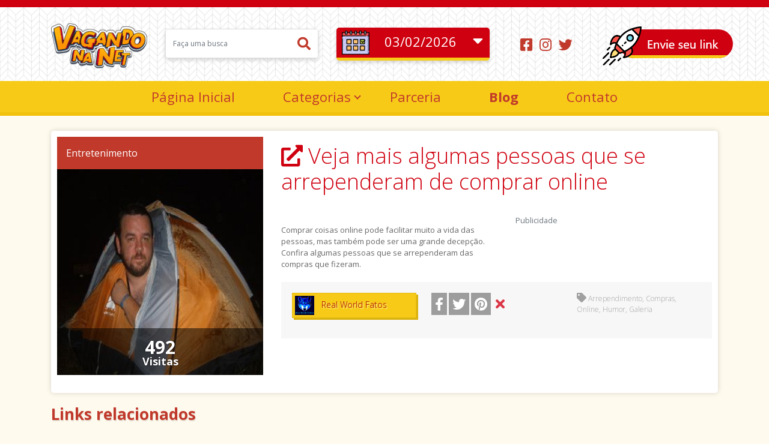

--- FILE ---
content_type: text/html; charset=UTF-8
request_url: https://www.vagandonanet.com.br/conteudo/veja-mais-algumas-pessoas-que-se-arrependeram-de-comprar-online?v=10536
body_size: 8700
content:

<!DOCTYPE html>
<html>
	<head>
		<meta charset="utf-8">
		<meta name="viewport" content="width=device-width, initial-scale=1">
		<title>Veja mais algumas pessoas que se arrependeram de comprar online | Vagando na Net</title>
        <meta name="title" content="Veja mais algumas pessoas que se arrependeram de comprar online | Vagando na Net">
                    <meta name="description" content="Comprar coisas online pode facilitar muito a vida das pessoas, mas tamb&eacute;m pode ser uma grande decep&ccedil;&atilde;o. Confira algumas pessoas que se arrependeram das compras que fizeram.
">
            <meta name="keywords" content="Arrependimento, Compras, Online, Humor, Galeria">
                <meta name="robots" content="index, follow">
        <meta http-equiv="Content-Type" content="text/html; charset=utf-8">
        <meta name="language" content="Portuguese">
                    <meta property="og:locale" content="pt_BR"/>
            <meta property="og:type" content="article"/>
            <meta property="og:title" content="Veja mais algumas pessoas que se arrependeram de comprar online | Vagando na Net"/>
            <meta property="og:description" content="Comprar coisas online pode facilitar muito a vida das pessoas, mas tamb&eacute;m pode ser uma grande decep&ccedil;&atilde;o. Confira algumas pessoas que se arrependeram das compras que fizeram.
"/>
            <meta property="og:url" content="https://www.vagandonanet.com.br/conteudo/veja-mais-algumas-pessoas-que-se-arrependeram-de-comprar-online?v=10536"/>
            <meta property="og:site_name" content="Vagando na Net"/>
            <meta property="article:publisher" content="https://www.facebook.com/Vagando-na-Net-108669917484652/"/>
            <meta property="article:author" content="https://www.facebook.com/Vagando-na-Net-108669917484652/"/>
            <meta property="article:published_time" content="2021-05-22T12:36:01-03:00"/>
            <meta property="article:modified_time" content="2021-05-22T12:36:01-03:00"/>
            <meta property="og:image" content="https://www.vagandonanet.com.br/uploads/images_links/db37c073563dee115b7e3d10b44ced9f.jpg"/>
            <meta property="og:image:width" content="300"/>
            <meta property="og:image:height" content="300"/>
            <meta name="twitter:card" content="summary_large_image"/>
            <meta name="twitter:creator" content="@Vagandonanet_"/>
            <meta name="twitter:site" content="@Vagandonanet_"/>
        
		<link rel="shortcut icon" href="https://www.vagandonanet.com.br/uploads/images/fav-emoji.png">
        <link href="https://fonts.googleapis.com/css2?family=Concert+One&family=Open+Sans:wght@300;400;600;700&display=swap" rel="stylesheet">
        <link rel="stylesheet" href="https://www.vagandonanet.com.br/assets/bootstrap/css/bootstrap.min.css">
		<link rel="stylesheet" href="https://www.vagandonanet.com.br/assets/css/style.css?ver=1.0.4">
		<link rel="stylesheet" href="https://www.vagandonanet.com.br/assets/fontawesome/css/all.min.css">
        <link rel="stylesheet" href="https://www.vagandonanet.com.br/assets/plugins/owl-carousel/dist/assets/owl.carousel.min.css">
        <link rel="stylesheet" href="https://www.vagandonanet.com.br/assets/plugins/owl-carousel/dist/assets/owl.theme.default.min.css">
        <script src="https://www.google.com/recaptcha/api.js" async defer></script>
        <script>
            var config = {
                base_url: 'https://www.vagandonanet.com.br/'
            };
        </script>
        	</head>
	<body>
        
                        <div class="modal fade" id="denunciar_link">
            <div class="modal-dialog">
                <div class="modal-content">
                    <div class="modal-header">
                        <h5 class="modal-title">Denunciar Link</h5>
                        <button class="close" data-dismiss="modal"><i class="fas fa-times-circle"></i></button>
                    </div>
                    <form id="denuncia_link">
                        <div class="modal-body">
                            <input type="hidden" name="id_link">
                            <textarea name="mensagem" id="" cols="30" rows="10" placeholder="Deixe um mensagem sobre o ocorrido (opcional)" class="form-control"></textarea>
                            <div class="fa-2x align-center" id="loading" style="margin: 10px 0;display: none;"><i class="fas fa-spinner fa-spin"></i></div>
                        </div>
                        <div class="modal-footer">
                            <button type="submit" class="btn btn-danger">Denunciar</button>
                            <div class="send_success" style="padding: 10px;margin: 10px 0;display: none;"></div>
                        </div>
                    </form>
                </div>
            </div>
        </div>
                        <div class="modal" tabindex="-1" role="dialog" id="adulto">
            <div class="modal-dialog" role="document">
                <div class="modal-content">
                    <div class="modal-header">
                        <h5 class="modal-title">Conteúdo Adulto</h5>
                        <button type="button" class="close" data-dismiss="modal" aria-label="Close">
                            <span aria-hidden="true">&times;</span>
                        </button>
                    </div>
                    <div class="modal-body">
                                            </div>
                    <div class="modal-footer">
                        <a href="https://www.vagandonanet.com.br/categoria/adulto" class="btn btn-primary">Sim</a>
                        <button type="button" class="btn btn-danger" data-dismiss="modal">Não</button>
                    </div>
                </div>
            </div>
        </div>
        		<div class="data-overlay"></div>
		<header class="header">
			<div class="container">
				<div class="row">
					<div class="col-md-2">
						<div class="logo text-center">
							<a href="https://www.vagandonanet.com.br/">
								<img src="https://www.vagandonanet.com.br/uploads/images/logo-vagandonet1.png" alt="Logo" class="img-fluid">
							</a>
						</div>
					</div>
					<div class="col-md-3">
						<form action="https://www.vagandonanet.com.br/busca" method="get" class="form-busca">
							<div class="input-group">
								<input type="text" name="s" placeholder="Faça uma busca" class="form-control">
								<span class="input-group-append">
									<button type="submit" class="btn btn-light"><i class="fas fa-search"></i></button>
								</span>
							</div>
						</form>
					</div>
					<div class="col-md-3">
						<div class="select-data-all">
							<div class="select-data"><p>03/02/2026</p></div>
							<div class="select-content">
								<ul class="list-unstyled">
                                    <li class="active"><a href="https://www.vagandonanet.com.br/?historico=2026-02-03">03/02/2026</a></li>
																		<li ><a href="https://www.vagandonanet.com.br/?historico=2026-02-02">02/02/2026</a></li>
																		<li ><a href="https://www.vagandonanet.com.br/?historico=2026-02-01">01/02/2026</a></li>
																		<li ><a href="https://www.vagandonanet.com.br/?historico=2026-01-31">31/01/2026</a></li>
																		<li ><a href="https://www.vagandonanet.com.br/?historico=2026-01-30">30/01/2026</a></li>
																		<li ><a href="https://www.vagandonanet.com.br/?historico=2026-01-29">29/01/2026</a></li>
																	</ul>
							</div>
						</div>
					</div>
					<div class="col-md-4">
						<div class="row">
							<div class="col-md-5">
								<div class="align-center">
									<ul class="list-inline redes-sociais">
                                        										<li class="list-inline-item"><a href="https://www.facebook.com/Vagando-na-Net-108669917484652/" target="_blank"><i class="fab fa-facebook-square"></i></a></li>
										                                        <li class="list-inline-item"><a href="https://www.instagram.com/vagandonanet/" target="_blank"><i class="fab fa-instagram"></i></a></li>
										                                        <li class="list-inline-item"><a href="https://twitter.com/Vagandonanet_" target="_blank"><i class="fab fa-twitter"></i></a></li>
                                                                            </ul>
								</div>
							</div>
							<div class="col-md-7">
								<div class="enviar-link"><a href="https://www.vagandonanet.com.br/painel/meus-links/enviar_link"><img src="https://www.vagandonanet.com.br/assets/images/enviar-link.png" alt="Enviar link" class="img-responsive"></a></div>
							</div>
						</div>
					</div>
				</div>
			</div>
			<nav class="menu-topo">
				<div class="container">
					<div class="row">
						<div class="col-md-12">
							<div class="align-center">
                                <div id="cssmenu">
                                    <ul>
                                        <li><a href="https://www.vagandonanet.com.br/">Página Inicial</a></li>
                                        <li><a href="#">Categorias</a>
                                            <ul>
                                                                                                    <li><a href="https://www.vagandonanet.com.br/categoria/automoveis" >Automóveis</a></li>
                                                                                                    <li><a href="https://www.vagandonanet.com.br/categoria/curiosidades" >Curiosidades</a></li>
                                                                                                    <li><a href="https://www.vagandonanet.com.br/categoria/educacao" >Educação</a></li>
                                                                                                    <li><a href="https://www.vagandonanet.com.br/categoria/entretenimento" >Entretenimento</a></li>
                                                                                                    <li><a href="https://www.vagandonanet.com.br/categoria/espiritualidade" >Espiritualidade</a></li>
                                                                                                    <li><a href="https://www.vagandonanet.com.br/categoria/esportes" >Esportes</a></li>
                                                                                                    <li><a href="https://www.vagandonanet.com.br/categoria/famosos" >Famosos</a></li>
                                                                                                    <li><a href="https://www.vagandonanet.com.br/categoria/filmes-e-series" >Filmes e séries</a></li>
                                                                                                    <li><a href="https://www.vagandonanet.com.br/categoria/games" >Games</a></li>
                                                                                                    <li><a href="https://www.vagandonanet.com.br/categoria/gastronomia" >Gastronomia</a></li>
                                                                                                    <li><a href="https://www.vagandonanet.com.br/categoria/humor" >Humor</a></li>
                                                                                                    <li><a href="https://www.vagandonanet.com.br/categoria/negocios" >Negócios</a></li>
                                                                                                    <li><a href="https://www.vagandonanet.com.br/categoria/noticias" >Notícias</a></li>
                                                                                                    <li><a href="https://www.vagandonanet.com.br/categoria/pets" >Pets</a></li>
                                                                                                    <li><a href="https://www.vagandonanet.com.br/categoria/saude" >Saúde</a></li>
                                                                                                    <li><a href="https://www.vagandonanet.com.br/categoria/tecnologia" >Tecnologia</a></li>
                                                                                                    <li><a href="https://www.vagandonanet.com.br/categoria/turismo-e-viagem" >Turismo e Viagem</a></li>
                                                                                            </ul>
                                        </li>
                                        <li><a href="https://www.vagandonanet.com.br/parceria">Parceria</a></li>
                                                                                <li><a href="https://www.vagandonanet.com.br/blog" target="_blank" style="font-weight: 800;">Blog</a></li>
                                                                                <li><a href="https://www.vagandonanet.com.br/contato">Contato</a></li>
                                    </ul>
                                </div>
                            </div>
						</div>
					</div>
				</div>
			</nav>
		</header>
                                    <div class="container">
	<div class="row">
		<div class="col-md-12">
			<article class="conteudo">
				<div class="row">
					<div class="col-md-4">
						<div class="thumb-box">
							<div class="link-bar-top">
								<div class="categoria"><a href="https://www.vagandonanet.com.br/categoria/entretenimento">Entretenimento</a></div>
							</div>
							<figure class="thumb">
								<a href="https://www.vagandonanet.com.br/link?v=10536" target="_blank">
									<img src="https://www.vagandonanet.com.br/assets/images/thumb_link.png" data-src="https://www.vagandonanet.com.br/uploads/images_links/db37c073563dee115b7e3d10b44ced9f.jpg" alt="Veja mais algumas pessoas que se arrependeram de comprar online" class="img-responsive">
								</a>
								<div class="visitas">
									<div class="number">492</div>
									<div class="visitas-text">Visitas</div>
								</div>
							</figure>
						</div>
					</div>
					<div class="col-md-8">
						<h2 class="title"><a href="https://www.vagandonanet.com.br/link?v=10536" target="_blank"><i class="fas fa-external-link-alt"></i> Veja mais algumas pessoas que se arrependeram de comprar online</a></h2>
						<div class="row">
							<div class="col-md-6">
								<div class="content">Comprar coisas online pode facilitar muito a vida das pessoas, mas também pode ser uma grande decepção. Confira algumas pessoas que se arrependeram das compras que fizeram.
</div>
							</div>
							<div class="col-md-6">
                                <p class="text-muted ml-3 font-weight-light"><small>Publicidade</small></p>
															</div>
						</div>
						<div class="bar-bottom">
							<div class="row">
								<div class="col-md-4">
									<div class="site-blog">
										<ul class="list-inline">
                                            <a href="https://www.vagandonanet.com.br/link/url?uri=59" class="mb-2">
                                                <li class="list-inline-item">
                                                    <div class="img-site-blog">
                                                        <img src="https://www.vagandonanet.com.br/uploads/images_blogs/d712cec4404f2c43fa0413c4dd553599.PNG" width="32" alt="Blog / Site" class="img-circle">
                                                    </div>
                                                </li>
                                                <li class="list-inline-item">
                                                    <div class="name-site-blog">Real World Fatos</div>
                                                </li>
                                            </a>
										</ul>
									</div>
								</div>
								<div class="col-md-4">
									<ul class="social-share">
										<li><a href="https://www.facebook.com/sharer.php?u=https://www.vagandonanet.com.br/conteudo/veja-mais-algumas-pessoas-que-se-arrependeram-de-comprar-online?v=10536" target="_blank" class="btn social"><i class="fab fa-facebook-f"></i></a></li>
										<li><a href="https://twitter.com/intent/tweet?text=&via=Vagandonanet_&url=https://www.vagandonanet.com.br/conteudo/veja-mais-algumas-pessoas-que-se-arrependeram-de-comprar-online?v=10536" target="_blank" class="btn social"><i class="fab fa-twitter"></i></a></li>
										<li><a data-pin-do="buttonPin" target="_blank" href="https://www.pinterest.com/pin/create/button/?url=https://www.vagandonanet.com.br/conteudo/veja-mais-algumas-pessoas-que-se-arrependeram-de-comprar-online?v=10536&media=https://www.vagandonanet.com.br/uploads/images_links/db37c073563dee115b7e3d10b44ced9f.jpg&description=Comprar coisas online pode facilitar muito a vida das pessoas, mas tamb&eacute;m pode ser uma grande decep&ccedil;&atilde;o. Confira algumas pessoas que se arrependeram das compras que fizeram.
" data-pin-custom="true" class="btn social"><i class="fab fa-pinterest"></i></a></li>
                                        <li><a href="#denunciar_link" data-link="10536" target="_blank" data-toggle="tooltip" title="Denunciar o link" class="btn denunciar-link"><i class="fas fa-times text-danger"></i></a></li>
									</ul>
								</div>
								<div class="col-md-4">
                                    									<div class="tags"><i class="fas fa-tag"></i> Arrependimento, Compras, Online, Humor, Galeria</div>
                                    								</div>
							</div>
						</div>
					</div>
				</div>
			</article>
		</div>
	</div>
	<div class="row">
		<div class="col-md-12">
			<h2 class="title-site">Links relacionados</h2>
		</div>
	</div>
		<div class="row" id="related">
		            <div class="col-md-3">
                <div class="link">
                    <div class="link-thumb">
                        <a href="https://www.vagandonanet.com.br/link?v=25709" target="_blank" title="Perguntas clássicas respondidas de maneiras diretas e sem enrolação.">
                            <img src="https://www.vagandonanet.com.br/assets/images/link-image.jpg" data-src="https://www.vagandonanet.com.br/uploads/images_links/239a6b59b232bf85f0eb4964b802a48f.jpg" alt="Perguntas clássicas respondidas de maneiras diretas e sem enrolação." class="img-fluid">
                        </a>
                    </div>
                    <div class="link-content">
                        <div class="link-cat"><a href="https://www.vagandonanet.com.br/categoria/entretenimento">Entretenimento</a></div>
                        <h2 class="link-title"><a href="https://www.vagandonanet.com.br/link?v=25709" target="_blank" title="Perguntas clássicas respondidas de maneiras diretas e sem enrolação.">Perguntas clássicas respondidas de maneiras diretas e sem enrolação.</a></h2>
                    </div>
                    <div class="link-rodape">
                        <div class="row">
                            <div class="col-xl-7">
                                <div class="link-cliques"><i><img src="https://www.vagandonanet.com.br/assets/images/icon-cliques.png"></i> <span>375 cliques</span></div>
                            </div>
                            <div class="col-xl-5">
                                <div class="link-social float-right">
                                    <ul class="list-inline">
                                        <li class="list-inline-item"><a href="https://api.whatsapp.com/send?text=https://www.vagandonanet.com.br/conteudo/perguntas-classicas-respondidas-de-maneiras-diretas-e-sem-enrolacao?v=25709" target="_blank"><i class="fab fa-whatsapp"></i></a></li>
                                        <li class="list-inline-item"><a href="https://twitter.com/home?status=https://www.vagandonanet.com.br/conteudo/perguntas-classicas-respondidas-de-maneiras-diretas-e-sem-enrolacao?v=25709 Perguntas clássicas respondidas de maneiras diretas e sem enrolação." target="_blank"><i class="fab fa-twitter"></i></a></li>
                                        <li class="list-inline-item"><a href="https://www.vagandonanet.com.br/conteudo/perguntas-classicas-respondidas-de-maneiras-diretas-e-sem-enrolacao?v=25709"><i class="fas fa-link"></i></a></li>
                                    </ul>
                                </div>
                            </div>
                        </div>
                    </div>
                </div>
            </div>
		            <div class="col-md-3">
                <div class="link">
                    <div class="link-thumb">
                        <a href="https://www.vagandonanet.com.br/link?v=8978" target="_blank" title="As melhores de Raul Seixas">
                            <img src="https://www.vagandonanet.com.br/assets/images/link-image.jpg" data-src="https://www.vagandonanet.com.br/uploads/images_links/0471f75ea0c62a58404dd8f1d51c7bc8.jpg" alt="As melhores de Raul Seixas" class="img-fluid">
                        </a>
                    </div>
                    <div class="link-content">
                        <div class="link-cat"><a href="https://www.vagandonanet.com.br/categoria/entretenimento">Entretenimento</a></div>
                        <h2 class="link-title"><a href="https://www.vagandonanet.com.br/link?v=8978" target="_blank" title="As melhores de Raul Seixas">As melhores de Raul Seixas</a></h2>
                    </div>
                    <div class="link-rodape">
                        <div class="row">
                            <div class="col-xl-7">
                                <div class="link-cliques"><i><img src="https://www.vagandonanet.com.br/assets/images/icon-cliques.png"></i> <span>896 cliques</span></div>
                            </div>
                            <div class="col-xl-5">
                                <div class="link-social float-right">
                                    <ul class="list-inline">
                                        <li class="list-inline-item"><a href="https://api.whatsapp.com/send?text=https://www.vagandonanet.com.br/conteudo/as-melhores-de-raul-seixas?v=8978" target="_blank"><i class="fab fa-whatsapp"></i></a></li>
                                        <li class="list-inline-item"><a href="https://twitter.com/home?status=https://www.vagandonanet.com.br/conteudo/as-melhores-de-raul-seixas?v=8978 As melhores de Raul Seixas" target="_blank"><i class="fab fa-twitter"></i></a></li>
                                        <li class="list-inline-item"><a href="https://www.vagandonanet.com.br/conteudo/as-melhores-de-raul-seixas?v=8978"><i class="fas fa-link"></i></a></li>
                                    </ul>
                                </div>
                            </div>
                        </div>
                    </div>
                </div>
            </div>
		            <div class="col-md-3">
                <div class="link">
                    <div class="link-thumb">
                        <a href="https://www.vagandonanet.com.br/link?v=8418" target="_blank" title="Historia da Weekly Shounen Jump Parte 2">
                            <img src="https://www.vagandonanet.com.br/assets/images/link-image.jpg" data-src="https://www.vagandonanet.com.br/uploads/images_links/c04af4b56ee37ab0198fa8490de10593.jpg" alt="Historia da Weekly Shounen Jump Parte 2" class="img-fluid">
                        </a>
                    </div>
                    <div class="link-content">
                        <div class="link-cat"><a href="https://www.vagandonanet.com.br/categoria/entretenimento">Entretenimento</a></div>
                        <h2 class="link-title"><a href="https://www.vagandonanet.com.br/link?v=8418" target="_blank" title="Historia da Weekly Shounen Jump Parte 2">Historia da Weekly Shounen Jump Parte 2</a></h2>
                    </div>
                    <div class="link-rodape">
                        <div class="row">
                            <div class="col-xl-7">
                                <div class="link-cliques"><i><img src="https://www.vagandonanet.com.br/assets/images/icon-cliques.png"></i> <span>436 cliques</span></div>
                            </div>
                            <div class="col-xl-5">
                                <div class="link-social float-right">
                                    <ul class="list-inline">
                                        <li class="list-inline-item"><a href="https://api.whatsapp.com/send?text=https://www.vagandonanet.com.br/conteudo/historia-da-weekly-shounen-jump-parte-2?v=8418" target="_blank"><i class="fab fa-whatsapp"></i></a></li>
                                        <li class="list-inline-item"><a href="https://twitter.com/home?status=https://www.vagandonanet.com.br/conteudo/historia-da-weekly-shounen-jump-parte-2?v=8418 Historia da Weekly Shounen Jump Parte 2" target="_blank"><i class="fab fa-twitter"></i></a></li>
                                        <li class="list-inline-item"><a href="https://www.vagandonanet.com.br/conteudo/historia-da-weekly-shounen-jump-parte-2?v=8418"><i class="fas fa-link"></i></a></li>
                                    </ul>
                                </div>
                            </div>
                        </div>
                    </div>
                </div>
            </div>
		            <div class="col-md-3">
                <div class="link">
                    <div class="link-thumb">
                        <a href="https://www.vagandonanet.com.br/link?v=20832" target="_blank" title="30 personagens femininas mais inspiradoras de todos os tempos">
                            <img src="https://www.vagandonanet.com.br/assets/images/link-image.jpg" data-src="https://www.vagandonanet.com.br/uploads/images_links/2da149d778c80d25faa800976c79b444.jpg" alt="30 personagens femininas mais inspiradoras de todos os tempos" class="img-fluid">
                        </a>
                    </div>
                    <div class="link-content">
                        <div class="link-cat"><a href="https://www.vagandonanet.com.br/categoria/entretenimento">Entretenimento</a></div>
                        <h2 class="link-title"><a href="https://www.vagandonanet.com.br/link?v=20832" target="_blank" title="30 personagens femininas mais inspiradoras de todos os tempos">30 personagens femininas mais inspiradoras de todos os tempos</a></h2>
                    </div>
                    <div class="link-rodape">
                        <div class="row">
                            <div class="col-xl-7">
                                <div class="link-cliques"><i><img src="https://www.vagandonanet.com.br/assets/images/icon-cliques.png"></i> <span>768 cliques</span></div>
                            </div>
                            <div class="col-xl-5">
                                <div class="link-social float-right">
                                    <ul class="list-inline">
                                        <li class="list-inline-item"><a href="https://api.whatsapp.com/send?text=https://www.vagandonanet.com.br/conteudo/30-personagens-femininas-mais-inspiradoras-de-todos-os-tempos?v=20832" target="_blank"><i class="fab fa-whatsapp"></i></a></li>
                                        <li class="list-inline-item"><a href="https://twitter.com/home?status=https://www.vagandonanet.com.br/conteudo/30-personagens-femininas-mais-inspiradoras-de-todos-os-tempos?v=20832 30 personagens femininas mais inspiradoras de todos os tempos" target="_blank"><i class="fab fa-twitter"></i></a></li>
                                        <li class="list-inline-item"><a href="https://www.vagandonanet.com.br/conteudo/30-personagens-femininas-mais-inspiradoras-de-todos-os-tempos?v=20832"><i class="fas fa-link"></i></a></li>
                                    </ul>
                                </div>
                            </div>
                        </div>
                    </div>
                </div>
            </div>
		            <div class="col-md-3">
                <div class="link">
                    <div class="link-thumb">
                        <a href="https://www.vagandonanet.com.br/link?v=14441" target="_blank" title="10 desafios visuais para exercitar o cérebro">
                            <img src="https://www.vagandonanet.com.br/assets/images/link-image.jpg" data-src="https://www.vagandonanet.com.br/uploads/images_links/d631712a7d2f861994baa4020bd2c1e1.jpg" alt="10 desafios visuais para exercitar o cérebro" class="img-fluid">
                        </a>
                    </div>
                    <div class="link-content">
                        <div class="link-cat"><a href="https://www.vagandonanet.com.br/categoria/entretenimento">Entretenimento</a></div>
                        <h2 class="link-title"><a href="https://www.vagandonanet.com.br/link?v=14441" target="_blank" title="10 desafios visuais para exercitar o cérebro">10 desafios visuais para exercitar o cérebro</a></h2>
                    </div>
                    <div class="link-rodape">
                        <div class="row">
                            <div class="col-xl-7">
                                <div class="link-cliques"><i><img src="https://www.vagandonanet.com.br/assets/images/icon-cliques.png"></i> <span>705 cliques</span></div>
                            </div>
                            <div class="col-xl-5">
                                <div class="link-social float-right">
                                    <ul class="list-inline">
                                        <li class="list-inline-item"><a href="https://api.whatsapp.com/send?text=https://www.vagandonanet.com.br/conteudo/10-desafios-visuais-para-exercitar-o-cerebro?v=14441" target="_blank"><i class="fab fa-whatsapp"></i></a></li>
                                        <li class="list-inline-item"><a href="https://twitter.com/home?status=https://www.vagandonanet.com.br/conteudo/10-desafios-visuais-para-exercitar-o-cerebro?v=14441 10 desafios visuais para exercitar o cérebro" target="_blank"><i class="fab fa-twitter"></i></a></li>
                                        <li class="list-inline-item"><a href="https://www.vagandonanet.com.br/conteudo/10-desafios-visuais-para-exercitar-o-cerebro?v=14441"><i class="fas fa-link"></i></a></li>
                                    </ul>
                                </div>
                            </div>
                        </div>
                    </div>
                </div>
            </div>
		            <div class="col-md-3">
                <div class="link">
                    <div class="link-thumb">
                        <a href="https://www.vagandonanet.com.br/link?v=9624" target="_blank" title="Magalu compra Jovem Nerd, plataforma de conteúdo multimídia com mais de 1 bilhão de visualizações">
                            <img src="https://www.vagandonanet.com.br/assets/images/link-image.jpg" data-src="https://www.vagandonanet.com.br/uploads/images_links/f81553403cf2fbfaeccfe02f859c868f.jpg" alt="Magalu compra Jovem Nerd, plataforma de conteúdo multimídia com mais de 1 bilhão de visualizações" class="img-fluid">
                        </a>
                    </div>
                    <div class="link-content">
                        <div class="link-cat"><a href="https://www.vagandonanet.com.br/categoria/entretenimento">Entretenimento</a></div>
                        <h2 class="link-title"><a href="https://www.vagandonanet.com.br/link?v=9624" target="_blank" title="Magalu compra Jovem Nerd, plataforma de conteúdo multimídia com mais de 1 bilhão de visualizações">Magalu compra Jovem Nerd, plataforma de conteúdo multimídia com mais&#8230;</a></h2>
                    </div>
                    <div class="link-rodape">
                        <div class="row">
                            <div class="col-xl-7">
                                <div class="link-cliques"><i><img src="https://www.vagandonanet.com.br/assets/images/icon-cliques.png"></i> <span>481 cliques</span></div>
                            </div>
                            <div class="col-xl-5">
                                <div class="link-social float-right">
                                    <ul class="list-inline">
                                        <li class="list-inline-item"><a href="https://api.whatsapp.com/send?text=https://www.vagandonanet.com.br/conteudo/magalu-compra-jovem-nerd-plataforma-de-conteudo-multimidia-com-mais-de-1-bilhao-de-visualizacoes?v=9624" target="_blank"><i class="fab fa-whatsapp"></i></a></li>
                                        <li class="list-inline-item"><a href="https://twitter.com/home?status=https://www.vagandonanet.com.br/conteudo/magalu-compra-jovem-nerd-plataforma-de-conteudo-multimidia-com-mais-de-1-bilhao-de-visualizacoes?v=9624 Magalu compra Jovem Nerd, plataforma de conteúdo multimídia com mais de 1 bilhão de visualizações" target="_blank"><i class="fab fa-twitter"></i></a></li>
                                        <li class="list-inline-item"><a href="https://www.vagandonanet.com.br/conteudo/magalu-compra-jovem-nerd-plataforma-de-conteudo-multimidia-com-mais-de-1-bilhao-de-visualizacoes?v=9624"><i class="fas fa-link"></i></a></li>
                                    </ul>
                                </div>
                            </div>
                        </div>
                    </div>
                </div>
            </div>
		            <div class="col-md-3">
                <div class="link">
                    <div class="link-thumb">
                        <a href="https://www.vagandonanet.com.br/link?v=14355" target="_blank" title="Um coelho nervoso que ataca as pessoas e namora uma galinha">
                            <img src="https://www.vagandonanet.com.br/assets/images/link-image.jpg" data-src="https://www.vagandonanet.com.br/uploads/images_links/fb337a8e4fb5991ccd29c85692101c61.jpg" alt="Um coelho nervoso que ataca as pessoas e namora uma galinha" class="img-fluid">
                        </a>
                    </div>
                    <div class="link-content">
                        <div class="link-cat"><a href="https://www.vagandonanet.com.br/categoria/entretenimento">Entretenimento</a></div>
                        <h2 class="link-title"><a href="https://www.vagandonanet.com.br/link?v=14355" target="_blank" title="Um coelho nervoso que ataca as pessoas e namora uma galinha">Um coelho nervoso que ataca as pessoas e namora uma&#8230;</a></h2>
                    </div>
                    <div class="link-rodape">
                        <div class="row">
                            <div class="col-xl-7">
                                <div class="link-cliques"><i><img src="https://www.vagandonanet.com.br/assets/images/icon-cliques.png"></i> <span>697 cliques</span></div>
                            </div>
                            <div class="col-xl-5">
                                <div class="link-social float-right">
                                    <ul class="list-inline">
                                        <li class="list-inline-item"><a href="https://api.whatsapp.com/send?text=https://www.vagandonanet.com.br/conteudo/um-coelho-nervoso-que-ataca-as-pessoas-e-namora-uma-galinha?v=14355" target="_blank"><i class="fab fa-whatsapp"></i></a></li>
                                        <li class="list-inline-item"><a href="https://twitter.com/home?status=https://www.vagandonanet.com.br/conteudo/um-coelho-nervoso-que-ataca-as-pessoas-e-namora-uma-galinha?v=14355 Um coelho nervoso que ataca as pessoas e namora uma galinha" target="_blank"><i class="fab fa-twitter"></i></a></li>
                                        <li class="list-inline-item"><a href="https://www.vagandonanet.com.br/conteudo/um-coelho-nervoso-que-ataca-as-pessoas-e-namora-uma-galinha?v=14355"><i class="fas fa-link"></i></a></li>
                                    </ul>
                                </div>
                            </div>
                        </div>
                    </div>
                </div>
            </div>
		            <div class="col-md-3">
                <div class="link">
                    <div class="link-thumb">
                        <a href="https://www.vagandonanet.com.br/link?v=14264" target="_blank" title="A impressora humana desenha dois retratos ao mesmo tempo">
                            <img src="https://www.vagandonanet.com.br/assets/images/link-image.jpg" data-src="https://www.vagandonanet.com.br/uploads/images_links/9489f6e12f29f969b8e7bb64075d9bc7.PNG" alt="A impressora humana desenha dois retratos ao mesmo tempo" class="img-fluid">
                        </a>
                    </div>
                    <div class="link-content">
                        <div class="link-cat"><a href="https://www.vagandonanet.com.br/categoria/entretenimento">Entretenimento</a></div>
                        <h2 class="link-title"><a href="https://www.vagandonanet.com.br/link?v=14264" target="_blank" title="A impressora humana desenha dois retratos ao mesmo tempo">A impressora humana desenha dois retratos ao mesmo tempo</a></h2>
                    </div>
                    <div class="link-rodape">
                        <div class="row">
                            <div class="col-xl-7">
                                <div class="link-cliques"><i><img src="https://www.vagandonanet.com.br/assets/images/icon-cliques.png"></i> <span>417 cliques</span></div>
                            </div>
                            <div class="col-xl-5">
                                <div class="link-social float-right">
                                    <ul class="list-inline">
                                        <li class="list-inline-item"><a href="https://api.whatsapp.com/send?text=https://www.vagandonanet.com.br/conteudo/a-impressora-humana-desenha-dois-retratos-ao-mesmo-tempo?v=14264" target="_blank"><i class="fab fa-whatsapp"></i></a></li>
                                        <li class="list-inline-item"><a href="https://twitter.com/home?status=https://www.vagandonanet.com.br/conteudo/a-impressora-humana-desenha-dois-retratos-ao-mesmo-tempo?v=14264 A impressora humana desenha dois retratos ao mesmo tempo" target="_blank"><i class="fab fa-twitter"></i></a></li>
                                        <li class="list-inline-item"><a href="https://www.vagandonanet.com.br/conteudo/a-impressora-humana-desenha-dois-retratos-ao-mesmo-tempo?v=14264"><i class="fas fa-link"></i></a></li>
                                    </ul>
                                </div>
                            </div>
                        </div>
                    </div>
                </div>
            </div>
			</div>
				<div class="most-accessed">
			<div class="row">
				<div class="col-md-12">
					<h3>MAIS ACESSADOS DO MÊS</h3>
				</div>
			</div>
			<div class="row">
				<div class="owl-carousel most-accessed">
										<div class="col-md-3">
						<div class="link">
							<div class="link-thumb">
								<a href="https://www.vagandonanet.com.br/link?v=29459" target="_blank" title="Veja a evolução completa dos jogos GTA">
									<img src="https://www.vagandonanet.com.br/assets/images/thumb_link.png" data-src="https://www.vagandonanet.com.br/uploads/images_links/3aa711b16c660acca2d33f0f257cf149.png" alt="Veja a evolução completa dos jogos GTA" class="img-fluid">
								</a>
							</div>
							<div class="link-content">
								<div class="link-cat"><a href="https://www.vagandonanet.com.br/categoria/curiosidades">Curiosidades</a></div>
								<h2 class="link-title"><a href="https://www.vagandonanet.com.br/link?v=29459" target="_blank" title="Veja a evolução completa dos jogos GTA">Veja a evolução completa dos jogos GTA</a></h2>
							</div>
							<div class="link-rodape">
								<div class="row">
									<div class="col-xl-7">
										<div class="link-cliques"><i><img src="https://www.vagandonanet.com.br/assets/images/icon-cliques.png"></i> <span>9 cliques</span></div>
									</div>
									<div class="col-xl-5">
										<div class="link-social float-right">
											<ul class="list-inline">
												<li class="list-inline-item"><a href="https://api.whatsapp.com/send?text=https://www.vagandonanet.com.br/conteudo/veja-a-evolucao-completa-dos-jogos-gta?v=29459" target="_blank"><i class="fab fa-whatsapp"></i></a></li>
												<li class="list-inline-item"><a href="https://twitter.com/intent/tweet?text=&via=Vagandonanet_&url=https://www.vagandonanet.com.br/conteudo/veja-a-evolucao-completa-dos-jogos-gta?v=29459" target="_blank"><i class="fab fa-twitter"></i></a></li>
												<li class="list-inline-item"><a href="https://www.vagandonanet.com.br/conteudo/veja-a-evolucao-completa-dos-jogos-gta?v=29459"><i class="fas fa-link"></i></a></li>
											</ul>
										</div>
									</div>
								</div>
							</div>
						</div>
					</div>
										<div class="col-md-3">
						<div class="link">
							<div class="link-thumb">
								<a href="https://www.vagandonanet.com.br/link?v=29466" target="_blank" title="Alimentos e bebidas em cores que você normalmente não vê">
									<img src="https://www.vagandonanet.com.br/assets/images/thumb_link.png" data-src="https://www.vagandonanet.com.br/uploads/images_links/3b8b87c82f26d9a5ebc04f112cf0e81b.jpg" alt="Alimentos e bebidas em cores que você normalmente não vê" class="img-fluid">
								</a>
							</div>
							<div class="link-content">
								<div class="link-cat"><a href="https://www.vagandonanet.com.br/categoria/curiosidades">Curiosidades</a></div>
								<h2 class="link-title"><a href="https://www.vagandonanet.com.br/link?v=29466" target="_blank" title="Alimentos e bebidas em cores que você normalmente não vê">Alimentos e bebidas em cores que você normalmente não vê</a></h2>
							</div>
							<div class="link-rodape">
								<div class="row">
									<div class="col-xl-7">
										<div class="link-cliques"><i><img src="https://www.vagandonanet.com.br/assets/images/icon-cliques.png"></i> <span>8 cliques</span></div>
									</div>
									<div class="col-xl-5">
										<div class="link-social float-right">
											<ul class="list-inline">
												<li class="list-inline-item"><a href="https://api.whatsapp.com/send?text=https://www.vagandonanet.com.br/conteudo/alimentos-e-bebidas-em-cores-que-voce-normalmente-nao-ve?v=29466" target="_blank"><i class="fab fa-whatsapp"></i></a></li>
												<li class="list-inline-item"><a href="https://twitter.com/intent/tweet?text=&via=Vagandonanet_&url=https://www.vagandonanet.com.br/conteudo/alimentos-e-bebidas-em-cores-que-voce-normalmente-nao-ve?v=29466" target="_blank"><i class="fab fa-twitter"></i></a></li>
												<li class="list-inline-item"><a href="https://www.vagandonanet.com.br/conteudo/alimentos-e-bebidas-em-cores-que-voce-normalmente-nao-ve?v=29466"><i class="fas fa-link"></i></a></li>
											</ul>
										</div>
									</div>
								</div>
							</div>
						</div>
					</div>
										<div class="col-md-3">
						<div class="link">
							<div class="link-thumb">
								<a href="https://www.vagandonanet.com.br/link?v=29462" target="_blank" title="FINAL FANTASY VII REMAKE INTERGRADE está incrível no Xbox Series!">
									<img src="https://www.vagandonanet.com.br/assets/images/thumb_link.png" data-src="https://www.vagandonanet.com.br/uploads/images_links/1d4bac9a339cb151d50dbcc1d65b55ba.jpg" alt="FINAL FANTASY VII REMAKE INTERGRADE está incrível no Xbox Series!" class="img-fluid">
								</a>
							</div>
							<div class="link-content">
								<div class="link-cat"><a href="https://www.vagandonanet.com.br/categoria/games">Games</a></div>
								<h2 class="link-title"><a href="https://www.vagandonanet.com.br/link?v=29462" target="_blank" title="FINAL FANTASY VII REMAKE INTERGRADE está incrível no Xbox Series!">FINAL FANTASY VII REMAKE INTERGRADE está incrível no Xbox Series!</a></h2>
							</div>
							<div class="link-rodape">
								<div class="row">
									<div class="col-xl-7">
										<div class="link-cliques"><i><img src="https://www.vagandonanet.com.br/assets/images/icon-cliques.png"></i> <span>7 cliques</span></div>
									</div>
									<div class="col-xl-5">
										<div class="link-social float-right">
											<ul class="list-inline">
												<li class="list-inline-item"><a href="https://api.whatsapp.com/send?text=https://www.vagandonanet.com.br/conteudo/final-fantasy-vii-remake-intergrade-esta-incrivel-no-xbox-series?v=29462" target="_blank"><i class="fab fa-whatsapp"></i></a></li>
												<li class="list-inline-item"><a href="https://twitter.com/intent/tweet?text=&via=Vagandonanet_&url=https://www.vagandonanet.com.br/conteudo/final-fantasy-vii-remake-intergrade-esta-incrivel-no-xbox-series?v=29462" target="_blank"><i class="fab fa-twitter"></i></a></li>
												<li class="list-inline-item"><a href="https://www.vagandonanet.com.br/conteudo/final-fantasy-vii-remake-intergrade-esta-incrivel-no-xbox-series?v=29462"><i class="fas fa-link"></i></a></li>
											</ul>
										</div>
									</div>
								</div>
							</div>
						</div>
					</div>
										<div class="col-md-3">
						<div class="link">
							<div class="link-thumb">
								<a href="https://www.vagandonanet.com.br/link?v=29468" target="_blank" title="Steven Spielberg agora é EGOT: O Tony “escondido” e a vitória no Grammy 2026">
									<img src="https://www.vagandonanet.com.br/assets/images/thumb_link.png" data-src="https://www.vagandonanet.com.br/uploads/images_links/6ea17b381d947badf58bac4f044f702d.jpg" alt="Steven Spielberg agora é EGOT: O Tony “escondido” e a vitória no Grammy 2026" class="img-fluid">
								</a>
							</div>
							<div class="link-content">
								<div class="link-cat"><a href="https://www.vagandonanet.com.br/categoria/entretenimento">Entretenimento</a></div>
								<h2 class="link-title"><a href="https://www.vagandonanet.com.br/link?v=29468" target="_blank" title="Steven Spielberg agora é EGOT: O Tony “escondido” e a vitória no Grammy 2026">Steven Spielberg agora é EGOT: O Tony “escondido” e a vitória no Grammy 2026</a></h2>
							</div>
							<div class="link-rodape">
								<div class="row">
									<div class="col-xl-7">
										<div class="link-cliques"><i><img src="https://www.vagandonanet.com.br/assets/images/icon-cliques.png"></i> <span>7 cliques</span></div>
									</div>
									<div class="col-xl-5">
										<div class="link-social float-right">
											<ul class="list-inline">
												<li class="list-inline-item"><a href="https://api.whatsapp.com/send?text=https://www.vagandonanet.com.br/conteudo/steven-spielberg-agora-e-egot-o-tony-escondido-e-a-vitoria-no-grammy-2026?v=29468" target="_blank"><i class="fab fa-whatsapp"></i></a></li>
												<li class="list-inline-item"><a href="https://twitter.com/intent/tweet?text=&via=Vagandonanet_&url=https://www.vagandonanet.com.br/conteudo/steven-spielberg-agora-e-egot-o-tony-escondido-e-a-vitoria-no-grammy-2026?v=29468" target="_blank"><i class="fab fa-twitter"></i></a></li>
												<li class="list-inline-item"><a href="https://www.vagandonanet.com.br/conteudo/steven-spielberg-agora-e-egot-o-tony-escondido-e-a-vitoria-no-grammy-2026?v=29468"><i class="fas fa-link"></i></a></li>
											</ul>
										</div>
									</div>
								</div>
							</div>
						</div>
					</div>
										<div class="col-md-3">
						<div class="link">
							<div class="link-thumb">
								<a href="https://www.vagandonanet.com.br/link?v=29457" target="_blank" title="O Oscar dos felinos brasileiros: Gato de Ouro">
									<img src="https://www.vagandonanet.com.br/assets/images/thumb_link.png" data-src="https://www.vagandonanet.com.br/uploads/images_links/ca72231c9ffb03c7a5824dad81b70e63.png" alt="O Oscar dos felinos brasileiros: Gato de Ouro" class="img-fluid">
								</a>
							</div>
							<div class="link-content">
								<div class="link-cat"><a href="https://www.vagandonanet.com.br/categoria/pets">Pets</a></div>
								<h2 class="link-title"><a href="https://www.vagandonanet.com.br/link?v=29457" target="_blank" title="O Oscar dos felinos brasileiros: Gato de Ouro">O Oscar dos felinos brasileiros: Gato de Ouro</a></h2>
							</div>
							<div class="link-rodape">
								<div class="row">
									<div class="col-xl-7">
										<div class="link-cliques"><i><img src="https://www.vagandonanet.com.br/assets/images/icon-cliques.png"></i> <span>6 cliques</span></div>
									</div>
									<div class="col-xl-5">
										<div class="link-social float-right">
											<ul class="list-inline">
												<li class="list-inline-item"><a href="https://api.whatsapp.com/send?text=https://www.vagandonanet.com.br/conteudo/o-oscar-dos-felinos-brasileiros-gato-de-ouro?v=29457" target="_blank"><i class="fab fa-whatsapp"></i></a></li>
												<li class="list-inline-item"><a href="https://twitter.com/intent/tweet?text=&via=Vagandonanet_&url=https://www.vagandonanet.com.br/conteudo/o-oscar-dos-felinos-brasileiros-gato-de-ouro?v=29457" target="_blank"><i class="fab fa-twitter"></i></a></li>
												<li class="list-inline-item"><a href="https://www.vagandonanet.com.br/conteudo/o-oscar-dos-felinos-brasileiros-gato-de-ouro?v=29457"><i class="fas fa-link"></i></a></li>
											</ul>
										</div>
									</div>
								</div>
							</div>
						</div>
					</div>
										<div class="col-md-3">
						<div class="link">
							<div class="link-thumb">
								<a href="https://www.vagandonanet.com.br/link?v=29460" target="_blank" title="Doramas: Disney+ revela programação de séries coreanas que estreiam em 2026">
									<img src="https://www.vagandonanet.com.br/assets/images/thumb_link.png" data-src="https://www.vagandonanet.com.br/uploads/images_links/08bfb00fe248716f53e88e3affd8cd97.jpg" alt="Doramas: Disney+ revela programação de séries coreanas que estreiam em 2026" class="img-fluid">
								</a>
							</div>
							<div class="link-content">
								<div class="link-cat"><a href="https://www.vagandonanet.com.br/categoria/filmes-e-series">Filmes e séries</a></div>
								<h2 class="link-title"><a href="https://www.vagandonanet.com.br/link?v=29460" target="_blank" title="Doramas: Disney+ revela programação de séries coreanas que estreiam em 2026">Doramas: Disney+ revela programação de séries coreanas que estreiam em 2026</a></h2>
							</div>
							<div class="link-rodape">
								<div class="row">
									<div class="col-xl-7">
										<div class="link-cliques"><i><img src="https://www.vagandonanet.com.br/assets/images/icon-cliques.png"></i> <span>6 cliques</span></div>
									</div>
									<div class="col-xl-5">
										<div class="link-social float-right">
											<ul class="list-inline">
												<li class="list-inline-item"><a href="https://api.whatsapp.com/send?text=https://www.vagandonanet.com.br/conteudo/doramas-disney-revela-programacao-de-series-coreanas-que-estreiam-em-2026?v=29460" target="_blank"><i class="fab fa-whatsapp"></i></a></li>
												<li class="list-inline-item"><a href="https://twitter.com/intent/tweet?text=&via=Vagandonanet_&url=https://www.vagandonanet.com.br/conteudo/doramas-disney-revela-programacao-de-series-coreanas-que-estreiam-em-2026?v=29460" target="_blank"><i class="fab fa-twitter"></i></a></li>
												<li class="list-inline-item"><a href="https://www.vagandonanet.com.br/conteudo/doramas-disney-revela-programacao-de-series-coreanas-que-estreiam-em-2026?v=29460"><i class="fas fa-link"></i></a></li>
											</ul>
										</div>
									</div>
								</div>
							</div>
						</div>
					</div>
										<div class="col-md-3">
						<div class="link">
							<div class="link-thumb">
								<a href="https://www.vagandonanet.com.br/link?v=29463" target="_blank" title="Funcionária da FedEx dá à luz no trabalho sem saber que estava grávida">
									<img src="https://www.vagandonanet.com.br/assets/images/thumb_link.png" data-src="https://www.vagandonanet.com.br/uploads/images_links/da217be80621d32e5b528cc09bd633ff.png" alt="Funcionária da FedEx dá à luz no trabalho sem saber que estava grávida" class="img-fluid">
								</a>
							</div>
							<div class="link-content">
								<div class="link-cat"><a href="https://www.vagandonanet.com.br/categoria/noticias">Notícias</a></div>
								<h2 class="link-title"><a href="https://www.vagandonanet.com.br/link?v=29463" target="_blank" title="Funcionária da FedEx dá à luz no trabalho sem saber que estava grávida">Funcionária da FedEx dá à luz no trabalho sem saber que estava grávida</a></h2>
							</div>
							<div class="link-rodape">
								<div class="row">
									<div class="col-xl-7">
										<div class="link-cliques"><i><img src="https://www.vagandonanet.com.br/assets/images/icon-cliques.png"></i> <span>6 cliques</span></div>
									</div>
									<div class="col-xl-5">
										<div class="link-social float-right">
											<ul class="list-inline">
												<li class="list-inline-item"><a href="https://api.whatsapp.com/send?text=https://www.vagandonanet.com.br/conteudo/funcionaria-da-fedex-da-a-luz-no-trabalho-sem-saber-que-estava-gravida?v=29463" target="_blank"><i class="fab fa-whatsapp"></i></a></li>
												<li class="list-inline-item"><a href="https://twitter.com/intent/tweet?text=&via=Vagandonanet_&url=https://www.vagandonanet.com.br/conteudo/funcionaria-da-fedex-da-a-luz-no-trabalho-sem-saber-que-estava-gravida?v=29463" target="_blank"><i class="fab fa-twitter"></i></a></li>
												<li class="list-inline-item"><a href="https://www.vagandonanet.com.br/conteudo/funcionaria-da-fedex-da-a-luz-no-trabalho-sem-saber-que-estava-gravida?v=29463"><i class="fas fa-link"></i></a></li>
											</ul>
										</div>
									</div>
								</div>
							</div>
						</div>
					</div>
										<div class="col-md-3">
						<div class="link">
							<div class="link-thumb">
								<a href="https://www.vagandonanet.com.br/link?v=29464" target="_blank" title="Atualmente Donald Trump concentra tropas 2026">
									<img src="https://www.vagandonanet.com.br/assets/images/thumb_link.png" data-src="https://www.vagandonanet.com.br/uploads/images_links/16f98104e3bb9a40b37220b428d8a1eb.jpg" alt="Atualmente Donald Trump concentra tropas 2026" class="img-fluid">
								</a>
							</div>
							<div class="link-content">
								<div class="link-cat"><a href="https://www.vagandonanet.com.br/categoria/noticias">Notícias</a></div>
								<h2 class="link-title"><a href="https://www.vagandonanet.com.br/link?v=29464" target="_blank" title="Atualmente Donald Trump concentra tropas 2026">Atualmente Donald Trump concentra tropas 2026</a></h2>
							</div>
							<div class="link-rodape">
								<div class="row">
									<div class="col-xl-7">
										<div class="link-cliques"><i><img src="https://www.vagandonanet.com.br/assets/images/icon-cliques.png"></i> <span>6 cliques</span></div>
									</div>
									<div class="col-xl-5">
										<div class="link-social float-right">
											<ul class="list-inline">
												<li class="list-inline-item"><a href="https://api.whatsapp.com/send?text=https://www.vagandonanet.com.br/conteudo/atualmente-donald-trump-concentra-tropas-2026?v=29464" target="_blank"><i class="fab fa-whatsapp"></i></a></li>
												<li class="list-inline-item"><a href="https://twitter.com/intent/tweet?text=&via=Vagandonanet_&url=https://www.vagandonanet.com.br/conteudo/atualmente-donald-trump-concentra-tropas-2026?v=29464" target="_blank"><i class="fab fa-twitter"></i></a></li>
												<li class="list-inline-item"><a href="https://www.vagandonanet.com.br/conteudo/atualmente-donald-trump-concentra-tropas-2026?v=29464"><i class="fas fa-link"></i></a></li>
											</ul>
										</div>
									</div>
								</div>
							</div>
						</div>
					</div>
										<div class="col-md-3">
						<div class="link">
							<div class="link-thumb">
								<a href="https://www.vagandonanet.com.br/link?v=29465" target="_blank" title="Comboio do terror: leia sobre o clássico de Stephen King">
									<img src="https://www.vagandonanet.com.br/assets/images/thumb_link.png" data-src="https://www.vagandonanet.com.br/uploads/images_links/5440f4e96f4a921d07afa3022a172a6b.jpg" alt="Comboio do terror: leia sobre o clássico de Stephen King" class="img-fluid">
								</a>
							</div>
							<div class="link-content">
								<div class="link-cat"><a href="https://www.vagandonanet.com.br/categoria/filmes-e-series">Filmes e séries</a></div>
								<h2 class="link-title"><a href="https://www.vagandonanet.com.br/link?v=29465" target="_blank" title="Comboio do terror: leia sobre o clássico de Stephen King">Comboio do terror: leia sobre o clássico de Stephen King</a></h2>
							</div>
							<div class="link-rodape">
								<div class="row">
									<div class="col-xl-7">
										<div class="link-cliques"><i><img src="https://www.vagandonanet.com.br/assets/images/icon-cliques.png"></i> <span>6 cliques</span></div>
									</div>
									<div class="col-xl-5">
										<div class="link-social float-right">
											<ul class="list-inline">
												<li class="list-inline-item"><a href="https://api.whatsapp.com/send?text=https://www.vagandonanet.com.br/conteudo/comboio-do-terror-leia-sobre-o-classico-de-stephen-king?v=29465" target="_blank"><i class="fab fa-whatsapp"></i></a></li>
												<li class="list-inline-item"><a href="https://twitter.com/intent/tweet?text=&via=Vagandonanet_&url=https://www.vagandonanet.com.br/conteudo/comboio-do-terror-leia-sobre-o-classico-de-stephen-king?v=29465" target="_blank"><i class="fab fa-twitter"></i></a></li>
												<li class="list-inline-item"><a href="https://www.vagandonanet.com.br/conteudo/comboio-do-terror-leia-sobre-o-classico-de-stephen-king?v=29465"><i class="fas fa-link"></i></a></li>
											</ul>
										</div>
									</div>
								</div>
							</div>
						</div>
					</div>
										<div class="col-md-3">
						<div class="link">
							<div class="link-thumb">
								<a href="https://www.vagandonanet.com.br/link?v=29467" target="_blank" title="Análise da 1º Temporada do anime My Hero Academia: Vigilantes, disponível na Crunchyroll">
									<img src="https://www.vagandonanet.com.br/assets/images/thumb_link.png" data-src="https://www.vagandonanet.com.br/uploads/images_links/bc606770d0a3784236e3641ae63b9701.jpg" alt="Análise da 1º Temporada do anime My Hero Academia: Vigilantes, disponível na Crunchyroll" class="img-fluid">
								</a>
							</div>
							<div class="link-content">
								<div class="link-cat"><a href="https://www.vagandonanet.com.br/categoria/filmes-e-series">Filmes e séries</a></div>
								<h2 class="link-title"><a href="https://www.vagandonanet.com.br/link?v=29467" target="_blank" title="Análise da 1º Temporada do anime My Hero Academia: Vigilantes, disponível na Crunchyroll">Análise da 1º Temporada do anime My Hero Academia: Vigilantes, disponível na Crunchyroll</a></h2>
							</div>
							<div class="link-rodape">
								<div class="row">
									<div class="col-xl-7">
										<div class="link-cliques"><i><img src="https://www.vagandonanet.com.br/assets/images/icon-cliques.png"></i> <span>6 cliques</span></div>
									</div>
									<div class="col-xl-5">
										<div class="link-social float-right">
											<ul class="list-inline">
												<li class="list-inline-item"><a href="https://api.whatsapp.com/send?text=https://www.vagandonanet.com.br/conteudo/analise-da-1o-temporada-do-anime-my-hero-academia-vigilantes-disponivel-na-crunchyroll?v=29467" target="_blank"><i class="fab fa-whatsapp"></i></a></li>
												<li class="list-inline-item"><a href="https://twitter.com/intent/tweet?text=&via=Vagandonanet_&url=https://www.vagandonanet.com.br/conteudo/analise-da-1o-temporada-do-anime-my-hero-academia-vigilantes-disponivel-na-crunchyroll?v=29467" target="_blank"><i class="fab fa-twitter"></i></a></li>
												<li class="list-inline-item"><a href="https://www.vagandonanet.com.br/conteudo/analise-da-1o-temporada-do-anime-my-hero-academia-vigilantes-disponivel-na-crunchyroll?v=29467"><i class="fas fa-link"></i></a></li>
											</ul>
										</div>
									</div>
								</div>
							</div>
						</div>
					</div>
										<div class="col-md-3">
						<div class="link">
							<div class="link-thumb">
								<a href="https://www.vagandonanet.com.br/link?v=29469" target="_blank" title="Comet: o "não-telefone" modular à base de Linux que vira o gadget que você quiser">
									<img src="https://www.vagandonanet.com.br/assets/images/thumb_link.png" data-src="https://www.vagandonanet.com.br/uploads/images_links/0cbe43a2848a76276058360eb95d46a3.png" alt="Comet: o "não-telefone" modular à base de Linux que vira o gadget que você quiser" class="img-fluid">
								</a>
							</div>
							<div class="link-content">
								<div class="link-cat"><a href="https://www.vagandonanet.com.br/categoria/tecnologia">Tecnologia</a></div>
								<h2 class="link-title"><a href="https://www.vagandonanet.com.br/link?v=29469" target="_blank" title="Comet: o "não-telefone" modular à base de Linux que vira o gadget que você quiser">Comet: o "não-telefone" modular à base de Linux que vira o gadget que você quiser</a></h2>
							</div>
							<div class="link-rodape">
								<div class="row">
									<div class="col-xl-7">
										<div class="link-cliques"><i><img src="https://www.vagandonanet.com.br/assets/images/icon-cliques.png"></i> <span>6 cliques</span></div>
									</div>
									<div class="col-xl-5">
										<div class="link-social float-right">
											<ul class="list-inline">
												<li class="list-inline-item"><a href="https://api.whatsapp.com/send?text=https://www.vagandonanet.com.br/conteudo/comet-o-nao-telefone-modular-a-base-de-linux-que-vira-o-gadget-que-voce-quiser?v=29469" target="_blank"><i class="fab fa-whatsapp"></i></a></li>
												<li class="list-inline-item"><a href="https://twitter.com/intent/tweet?text=&via=Vagandonanet_&url=https://www.vagandonanet.com.br/conteudo/comet-o-nao-telefone-modular-a-base-de-linux-que-vira-o-gadget-que-voce-quiser?v=29469" target="_blank"><i class="fab fa-twitter"></i></a></li>
												<li class="list-inline-item"><a href="https://www.vagandonanet.com.br/conteudo/comet-o-nao-telefone-modular-a-base-de-linux-que-vira-o-gadget-que-voce-quiser?v=29469"><i class="fas fa-link"></i></a></li>
											</ul>
										</div>
									</div>
								</div>
							</div>
						</div>
					</div>
										<div class="col-md-3">
						<div class="link">
							<div class="link-thumb">
								<a href="https://www.vagandonanet.com.br/link?v=29456" target="_blank" title="Vamos rir dessa fofura de gato kkkkk">
									<img src="https://www.vagandonanet.com.br/assets/images/thumb_link.png" data-src="https://www.vagandonanet.com.br/uploads/images_links/52a2277a00cfc72fb0e006ca2388f209.jpg" alt="Vamos rir dessa fofura de gato kkkkk" class="img-fluid">
								</a>
							</div>
							<div class="link-content">
								<div class="link-cat"><a href="https://www.vagandonanet.com.br/categoria/humor">Humor</a></div>
								<h2 class="link-title"><a href="https://www.vagandonanet.com.br/link?v=29456" target="_blank" title="Vamos rir dessa fofura de gato kkkkk">Vamos rir dessa fofura de gato kkkkk</a></h2>
							</div>
							<div class="link-rodape">
								<div class="row">
									<div class="col-xl-7">
										<div class="link-cliques"><i><img src="https://www.vagandonanet.com.br/assets/images/icon-cliques.png"></i> <span>5 cliques</span></div>
									</div>
									<div class="col-xl-5">
										<div class="link-social float-right">
											<ul class="list-inline">
												<li class="list-inline-item"><a href="https://api.whatsapp.com/send?text=https://www.vagandonanet.com.br/conteudo/vamos-rir-dessa-fofura-de-gato-kkkkk?v=29456" target="_blank"><i class="fab fa-whatsapp"></i></a></li>
												<li class="list-inline-item"><a href="https://twitter.com/intent/tweet?text=&via=Vagandonanet_&url=https://www.vagandonanet.com.br/conteudo/vamos-rir-dessa-fofura-de-gato-kkkkk?v=29456" target="_blank"><i class="fab fa-twitter"></i></a></li>
												<li class="list-inline-item"><a href="https://www.vagandonanet.com.br/conteudo/vamos-rir-dessa-fofura-de-gato-kkkkk?v=29456"><i class="fas fa-link"></i></a></li>
											</ul>
										</div>
									</div>
								</div>
							</div>
						</div>
					</div>
										<div class="col-md-3">
						<div class="link">
							<div class="link-thumb">
								<a href="https://www.vagandonanet.com.br/link?v=29458" target="_blank" title="Dark Star: conheça o primeiro filme de John Carpenter ">
									<img src="https://www.vagandonanet.com.br/assets/images/thumb_link.png" data-src="https://www.vagandonanet.com.br/uploads/images_links/f3fbddc998f737f29efdb59703fdc21a.jpg" alt="Dark Star: conheça o primeiro filme de John Carpenter " class="img-fluid">
								</a>
							</div>
							<div class="link-content">
								<div class="link-cat"><a href="https://www.vagandonanet.com.br/categoria/filmes-e-series">Filmes e séries</a></div>
								<h2 class="link-title"><a href="https://www.vagandonanet.com.br/link?v=29458" target="_blank" title="Dark Star: conheça o primeiro filme de John Carpenter ">Dark Star: conheça o primeiro filme de John Carpenter </a></h2>
							</div>
							<div class="link-rodape">
								<div class="row">
									<div class="col-xl-7">
										<div class="link-cliques"><i><img src="https://www.vagandonanet.com.br/assets/images/icon-cliques.png"></i> <span>5 cliques</span></div>
									</div>
									<div class="col-xl-5">
										<div class="link-social float-right">
											<ul class="list-inline">
												<li class="list-inline-item"><a href="https://api.whatsapp.com/send?text=https://www.vagandonanet.com.br/conteudo/dark-star-conheca-o-primeiro-filme-de-john-carpenter?v=29458" target="_blank"><i class="fab fa-whatsapp"></i></a></li>
												<li class="list-inline-item"><a href="https://twitter.com/intent/tweet?text=&via=Vagandonanet_&url=https://www.vagandonanet.com.br/conteudo/dark-star-conheca-o-primeiro-filme-de-john-carpenter?v=29458" target="_blank"><i class="fab fa-twitter"></i></a></li>
												<li class="list-inline-item"><a href="https://www.vagandonanet.com.br/conteudo/dark-star-conheca-o-primeiro-filme-de-john-carpenter?v=29458"><i class="fas fa-link"></i></a></li>
											</ul>
										</div>
									</div>
								</div>
							</div>
						</div>
					</div>
										<div class="col-md-3">
						<div class="link">
							<div class="link-thumb">
								<a href="https://www.vagandonanet.com.br/link?v=29461" target="_blank" title="Flashman 40 Anos: Crítica do melhor Super Sentai da Rede Manchete">
									<img src="https://www.vagandonanet.com.br/assets/images/thumb_link.png" data-src="https://www.vagandonanet.com.br/uploads/images_links/847812a05c034b76ed44ce70022c2142.jpg" alt="Flashman 40 Anos: Crítica do melhor Super Sentai da Rede Manchete" class="img-fluid">
								</a>
							</div>
							<div class="link-content">
								<div class="link-cat"><a href="https://www.vagandonanet.com.br/categoria/filmes-e-series">Filmes e séries</a></div>
								<h2 class="link-title"><a href="https://www.vagandonanet.com.br/link?v=29461" target="_blank" title="Flashman 40 Anos: Crítica do melhor Super Sentai da Rede Manchete">Flashman 40 Anos: Crítica do melhor Super Sentai da Rede Manchete</a></h2>
							</div>
							<div class="link-rodape">
								<div class="row">
									<div class="col-xl-7">
										<div class="link-cliques"><i><img src="https://www.vagandonanet.com.br/assets/images/icon-cliques.png"></i> <span>4 cliques</span></div>
									</div>
									<div class="col-xl-5">
										<div class="link-social float-right">
											<ul class="list-inline">
												<li class="list-inline-item"><a href="https://api.whatsapp.com/send?text=https://www.vagandonanet.com.br/conteudo/flashman-40-anos-critica-do-melhor-super-sentai-da-rede-manchete?v=29461" target="_blank"><i class="fab fa-whatsapp"></i></a></li>
												<li class="list-inline-item"><a href="https://twitter.com/intent/tweet?text=&via=Vagandonanet_&url=https://www.vagandonanet.com.br/conteudo/flashman-40-anos-critica-do-melhor-super-sentai-da-rede-manchete?v=29461" target="_blank"><i class="fab fa-twitter"></i></a></li>
												<li class="list-inline-item"><a href="https://www.vagandonanet.com.br/conteudo/flashman-40-anos-critica-do-melhor-super-sentai-da-rede-manchete?v=29461"><i class="fas fa-link"></i></a></li>
											</ul>
										</div>
									</div>
								</div>
							</div>
						</div>
					</div>
									</div>
			</div>
		</div>
	</div>
                                		<footer class="footer">
			<div class="container">
				<div class="row">


                                            <div class="col-md-3">
                                                            <aside class="box">
                                    <div class="text-center mb-3">
                                        <img src="https://www.vagandonanet.com.br/uploads/images/logo-rodape1.png" class="img-fluid">
                                    </div>
                                    <p class="text-white text-center"><small><br><strong>A melhor hospedagem de sites!</strong><br><br> <a href=</small></p>
                                </aside>
                            
                            
                            
                            
                            
                            
                                                    </div>
                                            <div class="col-md-3">
                            
                            
                            
                                                            <aside class="box">
                                    <h3>CATEGORIAS</h3>
                                    <ul class="list-inline categorias">
                                                                                    <li class="list-inline-item" ><a href="https://www.vagandonanet.com.br/categoria/automoveis" >Automóveis</a></li>
                                                                                        <li class="list-inline-item" ><a href="https://www.vagandonanet.com.br/categoria/curiosidades" >Curiosidades</a></li>
                                                                                        <li class="list-inline-item" ><a href="https://www.vagandonanet.com.br/categoria/educacao" >Educação</a></li>
                                                                                        <li class="list-inline-item" ><a href="https://www.vagandonanet.com.br/categoria/entretenimento" >Entretenimento</a></li>
                                                                                        <li class="list-inline-item" ><a href="https://www.vagandonanet.com.br/categoria/espiritualidade" >Espiritualidade</a></li>
                                                                                        <li class="list-inline-item" id="categoriasShow" style="display: none;"><a href="https://www.vagandonanet.com.br/categoria/esportes" >Esportes</a></li>
                                                                                        <li class="list-inline-item" id="categoriasShow" style="display: none;"><a href="https://www.vagandonanet.com.br/categoria/famosos" >Famosos</a></li>
                                                                                        <li class="list-inline-item" id="categoriasShow" style="display: none;"><a href="https://www.vagandonanet.com.br/categoria/filmes-e-series" >Filmes e séries</a></li>
                                                                                        <li class="list-inline-item" id="categoriasShow" style="display: none;"><a href="https://www.vagandonanet.com.br/categoria/games" >Games</a></li>
                                                                                        <li class="list-inline-item" id="categoriasShow" style="display: none;"><a href="https://www.vagandonanet.com.br/categoria/gastronomia" >Gastronomia</a></li>
                                                                                        <li class="list-inline-item" id="categoriasShow" style="display: none;"><a href="https://www.vagandonanet.com.br/categoria/humor" >Humor</a></li>
                                                                                        <li class="list-inline-item" id="categoriasShow" style="display: none;"><a href="https://www.vagandonanet.com.br/categoria/negocios" >Negócios</a></li>
                                                                                        <li class="list-inline-item" id="categoriasShow" style="display: none;"><a href="https://www.vagandonanet.com.br/categoria/noticias" >Notícias</a></li>
                                                                                        <li class="list-inline-item" id="categoriasShow" style="display: none;"><a href="https://www.vagandonanet.com.br/categoria/pets" >Pets</a></li>
                                                                                        <li class="list-inline-item" id="categoriasShow" style="display: none;"><a href="https://www.vagandonanet.com.br/categoria/saude" >Saúde</a></li>
                                                                                        <li class="list-inline-item" id="categoriasShow" style="display: none;"><a href="https://www.vagandonanet.com.br/categoria/tecnologia" >Tecnologia</a></li>
                                                                                        <li class="list-inline-item" id="categoriasShow" style="display: none;"><a href="https://www.vagandonanet.com.br/categoria/turismo-e-viagem" >Turismo e Viagem</a></li>
                                                                                                                                <li class="list-inline-item"><a href="#" id="categoriasToggle" data-active="false">Mostrar mais</a></li>
                                                                            </ul>
                                </aside>
                            
                            
                            
                                                    </div>
                                            <div class="col-md-3">
                            
                            
                            
                            
                                                            <aside class="box">
                                    <h3>PARCEIROS</h3>
                                    <div class="parceiros">
                                        <ul>
                                                                                            <li><a href="https://www.vagandonanet.com.br/link/url?uri=18" target="_blank"><img src="https://www.vagandonanet.com.br/uploads/images_blogs/cc96cee65cf4750b5a42d20b5d2c8a03.jpg" alt="Humor da Terra"></a></li>
                                                                                            <li><a href="https://www.vagandonanet.com.br/link/url?uri=19" target="_blank"><img src="https://www.vagandonanet.com.br/uploads/images_blogs/f4cc218af9183a80011bda55cbcd6f9d.jpg" alt="Eu Rio de Tudo"></a></li>
                                                                                            <li><a href="https://www.vagandonanet.com.br/link/url?uri=244" target="_blank"><img src="https://www.vagandonanet.com.br/uploads/images_blogs/8947dd1858d150bb468baaf4c171c190.jpg" alt="Interessante Saber"></a></li>
                                                                                            <li><a href="https://www.vagandonanet.com.br/link/url?uri=212" target="_blank"><img src="https://www.vagandonanet.com.br/uploads/images_blogs/4c5c7999ccd39c5cb45ae23fb7a117b3.png" alt="Achei Legal"></a></li>
                                                                                            <li><a href="https://www.vagandonanet.com.br/link/url?uri=232" target="_blank"><img src="https://www.vagandonanet.com.br/uploads/images_blogs/f407921246bdc1b251dd26a400e61686.jpg" alt="Satirinhas"></a></li>
                                                                                            <li><a href="https://www.vagandonanet.com.br/link/url?uri=51" target="_blank"><img src="https://www.vagandonanet.com.br/uploads/images_blogs/609cd66b74bad286cfcaaa2fb69327b9.png" alt="acheilegal"></a></li>
                                                                                            <li><a href="https://www.vagandonanet.com.br/link/url?uri=157" target="_blank"><img src="https://www.vagandonanet.com.br/uploads/images_blogs/3f0da499bb9a60b54d8fae3a347e5e0c.jpg" alt="Significados e sinônimos"></a></li>
                                                                                            <li><a href="https://www.vagandonanet.com.br/link/url?uri=103" target="_blank"><img src="https://www.vagandonanet.com.br/uploads/images_blogs/a87328cfbcb838da29ecdd4737b29ea0.jpg" alt="Cansei De Ser Pop"></a></li>
                                                                                            <li><a href="https://www.vagandonanet.com.br/link/url?uri=97" target="_blank"><img src="https://www.vagandonanet.com.br/uploads/images_blogs/78fe3b96d8cab0911a03d1589614db71.jpg" alt="Blog do Guara"></a></li>
                                                                                            <li><a href="https://www.vagandonanet.com.br/link/url?uri=176" target="_blank"><img src="https://www.vagandonanet.com.br/uploads/images_blogs/03e150aa02ef750155057af2e433eef2.png" alt="Admin & Cia"></a></li>
                                                                                            <li><a href="https://www.vagandonanet.com.br/link/url?uri=205" target="_blank"><img src="https://www.vagandonanet.com.br/uploads/images_blogs/4b72cde40da00767bd853beb0a525f70.png" alt="cleberslopesjr"></a></li>
                                                                                            <li><a href="https://www.vagandonanet.com.br/link/url?uri=31" target="_blank"><img src="https://www.vagandonanet.com.br/uploads/images_blogs/25fb9f2dbaca28ccc657d0326f3741ba.jpg" alt="Geek Project"></a></li>
                                                                                    </ul>
                                        <a href="https://www.vagandonanet.com.br/parceiros">Ver todos</a>
                                    </div>
                                </aside>
                            
                            
                                                    </div>
                                            <div class="col-md-3">
                            
                            
                                                            <aside class="box">
                                    <h3>Mais diversão</h3>
                                    <ul class="list-inline categorias">
                                                                                    <li class="list-inline-item" ><a href="http://www.euriodetudo.com.br/" target="_blank" title="Eu rio de tudo" >Eu Rio de Tudo</a></li>
                                                                                    <li class="list-inline-item" ><a href="https://www.humordaterra.com/" target="_blank" title="blog de humor" >Blog de humor</a></li>
                                                                                    <li class="list-inline-item" ><a href="https://www.satirinhas.com/" target="_blank" title="Tirinhas" >Tirinhas</a></li>
                                                                                    <li class="list-inline-item" ><a href="https://www.interessantesaber.com.br/" target="_blank" title="Curiosidades" >Curiosidades</a></li>
                                                                                    <li class="list-inline-item" ><a href="http://www.baratonta.com/" target="_blank" title="Baratonta" >Baratonta</a></li>
                                                                                    <li class="list-inline-item" ><a href="https://www.zezumbi.com.br/" target="_blank" title="Ze Zumbi" >Ze Zumbi</a></li>
                                                                                    <li class="list-inline-item" ><a href="https://www.blogdotioben.com.br/" target="_blank" title="Blog do Tio Ben" >Blog do Tio Ben</a></li>
                                                                                    <li class="list-inline-item" ><a href="http://acheilegall.com.br" target="_blank" title="achei legal" >Achei Legal</a></li>
                                                                                    <li class="list-inline-item" ><a href="https://xvideos-hd.com/" target="_blank" title="Xvideos HD" >Xvideos HD</a></li>
                                                                                    <li class="list-inline-item" ><a href="https://xvideos-net.com/" target="_blank" title="X Videos" >X Videos</a></li>
                                                                                    <li class="list-inline-item" ><a href="https://www.mongehumorista.com/" target="_blank" title="Site de humor" >Site de humor</a></li>
                                                                                    <li class="list-inline-item" ><a href="https://xvideos.blog.br/" target="_blank" title="Xvideos" >Xvideos</a></li>
                                                                                    <li class="list-inline-item" ><a href="https://www.xvideosincesto.com/" target="_blank" title="Xvideos Incesto" >Xvideos Incesto</a></li>
                                                                                    <li class="list-inline-item" ><a href="https://mclassbrasil.com.br/" target="_blank" title="Acompanhantes de Luxo" >Acompanhantes de Luxo</a></li>
                                                                                    <li class="list-inline-item" ><a href="https://diskacompanhantes.com.br" target="_blank" title="Acompanhantes SP" >Acompanhantes SP</a></li>
                                                                            </ul>
                                </aside>
                            
                            
                            
                            
                                                    </div>
                    				</div>
			</div>
			<div class="footer-bottom">
				<div class="container">
					<div class="row">
						<div class="col-md-10">
							<p class="text-center">Todos os direitos reservados - 2026</p>
						</div>
						<div class="col-md-2">
							<div class="codiglab float-right">
								<a href="https://www.codigolab.com.br/" title="Criação de Sites e Apps" target="_blank"><img src="https://www.vagandonanet.com.br/assets/images/codigolab.png" alt="CódigoLab"></a>
							</div>
						</div>
					</div>
				</div>
			</div>
		</footer>

		<script src="//code.jquery.com/jquery.min.js"></script>
        <script src="https://www.vagandonanet.com.br/assets/plugins/owl-carousel/dist/owl.carousel.min.js"></script>
        <script src="https://www.vagandonanet.com.br/assets/js/lazyload.min.js"></script>
        <script src="https://www.vagandonanet.com.br/assets/bootstrap/js/bootstrap.bundle.min.js"></script>
		<script src="https://www.vagandonanet.com.br/assets/js/functions.js?ver=1.0.4"></script>
	<script defer src="https://static.cloudflareinsights.com/beacon.min.js/vcd15cbe7772f49c399c6a5babf22c1241717689176015" integrity="sha512-ZpsOmlRQV6y907TI0dKBHq9Md29nnaEIPlkf84rnaERnq6zvWvPUqr2ft8M1aS28oN72PdrCzSjY4U6VaAw1EQ==" data-cf-beacon='{"version":"2024.11.0","token":"6715fd1f142c44fb834d9cf3fcc18a04","r":1,"server_timing":{"name":{"cfCacheStatus":true,"cfEdge":true,"cfExtPri":true,"cfL4":true,"cfOrigin":true,"cfSpeedBrain":true},"location_startswith":null}}' crossorigin="anonymous"></script>
</body>
</html>

--- FILE ---
content_type: text/css
request_url: https://www.vagandonanet.com.br/assets/css/style.css?ver=1.0.4
body_size: 3105
content:
html,body{font-family:"Open Sans",sans-serif;background:#fffaee;height:100%}.align-center{display:flex;align-items:center;justify-content:center}.data-overlay{display:none;background:transparent;position:absolute;top:0;left:0;z-index:8;bottom:0;right:0}header.header{background:#fff url("../images/bg-header.png");margin:0 0 25px;border-top:12px solid #cf000f;padding:25px 0 0}header.header .form-busca{margin:11px 0 0;box-shadow:0px 3px 6px rgba(0,0,0,.16);border:1px solid #dfdfdf;border-radius:5px;overflow:hidden}header.header .form-busca input{border-radius:0;border:none;font-size:12px;color:#c0392b;height:47px;box-shadow:transparent}header.header .form-busca button{box-shadow:none;border-radius:0;font-size:22px;color:#c0392b;border:none;background-color:#fff;transition:300ms}header.header .form-busca button.active,header.header .form-busca button.focus,header.header .form-busca button:active,header.header .form-busca button:focus,header.header .form-busca button:hover{background-color:#f7ca18}header.header .select-data-all{position:relative;top:9px;z-index:999}header.header .select-data-all:hover .select-data{background-color:#b7000d}header.header .select-data-all .select-data{cursor:pointer;user-select:none;-webkit-user-select:none;position:relative;background-color:#cf000f;height:55px;width:100%;font-size:22px;color:#fff;border-bottom:5px solid #f7ca18;border-radius:5px;box-shadow:0px 3px 6px rgba(0,0,0,.16)}header.header .select-data-all .select-data p{margin:0;padding:7px 0 0 80px}header.header .select-data-all .select-data:before{content:"";background:url("../images/icon-data.png");width:46px;height:46px;display:block;position:absolute;top:2px;left:9px}header.header .select-data-all .select-data:after{font-family:"Font Awesome 5 Free";font-weight:900;content:"";position:absolute;top:2px;right:11px;font-size:27px}header.header .select-data-all .select-content{display:none;background-color:#cf000f;box-shadow:0px 3px 6px rgba(0,0,0,.16);position:absolute;width:100%;border-bottom-right-radius:5px;border-bottom-left-radius:5px;overflow:hidden}header.header .select-data-all .select-content ul{margin:0}header.header .select-data-all .select-content ul li:last-child a{border-bottom:none}header.header .select-data-all .select-content ul li a{color:#fff;padding:10px;display:block;border-bottom:1px solid rgba(255,255,255,.2)}header.header .select-data-all .select-content ul li a:hover{text-decoration:none;color:#cf000f;background-color:#f7ca18}header.header .select-data-all .select-content ul li.active a{background-color:#f6c917;color:#cf000f}header.header ul.redes-sociais{margin:20px 0 0}header.header ul.redes-sociais li{font-size:23px}header.header ul.redes-sociais li a{color:#c0392b;transition:300ms}header.header ul.redes-sociais li a:hover{color:#982b20}header.header .enviar-link{margin:7px 0 0}header.header .menu-topo{background:#f7ca18;border-bottom:6px solid #f1c20c;margin:20px 0 0}article.conteudo{margin:0 0 20px;padding:10px;background:#fff;border-radius:5px;box-shadow:0 0 8px 0 rgba(0,0,0,.16)}article.conteudo .thumb-box .link-bar-top{font-size:16px;display:block;overflow:hidden}article.conteudo .thumb-box .link-bar-top .categoria{width:100%;background:#c0392b;padding:15px;float:left}article.conteudo .thumb-box .link-bar-top .categoria a{color:#fff;display:block}article.conteudo .thumb-box .link-bar-top .categoria a:hover{text-decoration:none}article.conteudo .thumb-box .thumb{position:relative;margin:0 0 20px}article.conteudo .thumb-box .thumb img{width:100%}article.conteudo .thumb-box .thumb .visitas{position:absolute;width:100%;background:rgba(0,0,0,.5);bottom:0;font-weight:700;color:#fff;text-align:center;padding:9px;text-shadow:0 0 2px rgba(0,0,0,.82)}article.conteudo .thumb-box .thumb .visitas .number{font-size:30px;margin:0 0 -12px}article.conteudo .thumb-box .thumb .visitas .visitas-text{font-size:18px}article.conteudo .rating-box #rating{margin:0}article.conteudo .rating-box #rating li a{color:#9d9d9d;font-size:24px}article.conteudo h2.title{font-size:36px;font-weight:300;color:#935601;margin:10px 0 30px}article.conteudo h2.title a{color:#cf000f;text-decoration:none;display:block}article.conteudo .content{color:#686868;margin:20px 0;font-size:13px}article.conteudo .pub-conteudo-300x250{display:flex;justify-content:center;align-items:center;margin:0 0 20px}article.conteudo .bar-bottom{background:#f7f7f7;padding:18px}article.conteudo .bar-bottom .site-blog{font-size:14px}article.conteudo .bar-bottom .site-blog ul a{color:#a4000b;background-color:#f7ca18;display:block;padding:4px;text-shadow:2px 2px 1px rgba(255,255,255,.5);border:1px solid #c49f0c57;box-shadow:3px 3px 0px #dbb20e}article.conteudo .bar-bottom .site-blog ul a:hover{text-decoration:none}article.conteudo .bar-bottom .site-blog ul a li .name-site-blog{font-weight:300}article.conteudo .bar-bottom ul.social-share{margin-left:-2.8em;list-style-type:none}article.conteudo .bar-bottom ul.social-share li{float:left;margin-right:3px}article.conteudo .bar-bottom ul.social-share li:last-child{margin:0}article.conteudo .bar-bottom ul.social-share li a{color:#9d9d9d;border-radius:0;padding:1px 4px;font-size:22px}article.conteudo .bar-bottom ul.social-share li a.social{padding:1px 5px;background:#9d9d9d;color:#fff;border-radius:0}article.conteudo .bar-bottom .tags{color:#a0a0a0;font-size:12px;font-weight:300}article.conteudo .bar-bottom .tags i{font-size:16px}footer.footer{padding:20px 0 0;background:#c0392b;color:#fff;margin:50px 0 0}footer.footer aside.box{margin:0 0 30px}footer.footer aside.box h3{font-size:18px;margin:0 0 20px}footer.footer aside.box ul.categorias li{margin:0 0 8px;display:block;font-size:14px;font-weight:700}footer.footer aside.box ul.categorias li a{color:#fff}footer.footer aside.box ul.categorias li a:before{font-family:"Font Awesome 5 Free";font-weight:900;content:"";color:#f7ca18;margin:0 12px 0 0}footer.footer aside.box ul.categorias li a:hover{text-decoration:none}footer.footer aside.box .instagram{background:#fff;box-shadow:0px 3px 6px rgba(0,0,0,.16);overflow:hidden;padding:10px}footer.footer aside.box .instagram ul{margin-left:-2.5em;list-style-type:none}footer.footer aside.box .instagram ul li{float:left;width:33.3%}footer.footer aside.box .instagram ul li img{width:100%;padding:2px}footer.footer aside.box .parceiros{background:#fff;box-shadow:0px 3px 6px rgba(0,0,0,.16);overflow:hidden;padding:10px}footer.footer aside.box .parceiros a{color:#c0392b;font-size:12px;text-decoration:underline}footer.footer aside.box .parceiros ul{margin-left:-2.5em;list-style-type:none}footer.footer aside.box .parceiros ul li{float:left;width:33.3%}footer.footer aside.box .parceiros ul li img{width:100%;padding:2px}footer.footer aside.box ul.redes-sociais-footer li{font-size:48px}footer.footer aside.box ul.redes-sociais-footer li a{color:#fff}footer.footer aside.box .hospedagem{background:#fff;border-radius:5px}footer.footer .footer-bottom{background:#f7ca18;color:#9f2b1f;font-size:12px;padding:15px 0}footer.footer .footer-bottom p{margin:0}.pub-728x90{background-color:#fff;padding:5px;box-shadow:0px 3px 6px rgba(0,0,0,.16);margin:0 0 20px}.parceiro-card{color:#cf000f;background:#f7ca18;display:block;padding:4px;text-shadow:2px 2px 1px rgba(255,255,255,.5);border:1px solid #c49f0c57;box-shadow:3px 3px 0px #dbb20e;margin:0 0 20px;transition:300ms}.parceiro-card img{border:1px solid #fff}.parceiro-card:hover{text-decoration:none;text-shadow:none;color:#fff;background:#c0392b;box-shadow:3px 3px 0px #9d2417;border:1px solid #c0392b}nav ul.pagination li.page-item a.page-link{background-color:#f7ca18;border:1px solid #e4b80e;color:#c0392b}nav ul.pagination li.page-item.active a.page-link{background-color:#c0392b;border:1px solid #c0392b;color:#fff}#cssmenu,#cssmenu ul,#cssmenu ul li,#cssmenu ul li a,#cssmenu #menu-button{margin:0;padding:0;border:0;list-style:none;line-height:1;display:block;position:relative;-webkit-box-sizing:border-box;-moz-box-sizing:border-box;box-sizing:border-box}#cssmenu:after,#cssmenu>ul:after{content:".";display:block;clear:both;visibility:hidden;line-height:0;height:0}#cssmenu #menu-button{display:none}#cssmenu{width:auto;line-height:1;position:relative;z-index:10}#menu-line{position:absolute;top:0;left:0;height:3px;-webkit-transition:all .25s ease-out;-moz-transition:all .25s ease-out;-ms-transition:all .25s ease-out;-o-transition:all .25s ease-out;transition:all .25s ease-out}#cssmenu>ul>li{float:left}#cssmenu.align-center>ul{font-size:0;text-align:center}#cssmenu.align-center>ul>li{display:inline-block;float:none}#cssmenu.align-center ul ul{text-align:left}#cssmenu.align-right>ul>li{float:right}#cssmenu.align-right ul ul{text-align:right}#cssmenu>ul>li>a{padding:15px 40px;font-size:22px;text-decoration:none;color:#c0392b;background-color:transparent;background-position:bottom;background-repeat:repeat-x;-webkit-transition:color .2s ease;-moz-transition:color .2s ease;-ms-transition:color .2s ease;-o-transition:color .2s ease;transition:color .2s ease;transition:200ms}#cssmenu>ul>li:hover>a,#cssmenu>ul>li.active>a{color:#c0392b;background-color:rgba(255,255,255,.2)}#cssmenu>ul>li.has-sub>a{padding-right:25px}#cssmenu>ul>li.has-sub>a::after{text-shadow:2px 0px 3px rgba(0,0,0,.75);position:absolute;top:21px;right:10px;width:8px;height:8px;border-bottom:2px solid #c0392b;border-right:2px solid #c0392b;content:"";-webkit-transform:rotate(45deg);-moz-transform:rotate(45deg);-ms-transform:rotate(45deg);-o-transform:rotate(45deg);transform:rotate(45deg);-webkit-transition:border-color .2s ease;-moz-transition:border-color .2s ease;-ms-transition:border-color .2s ease;-o-transition:border-color .2s ease;transition:border-color .2s ease}#cssmenu>ul>li.has-sub:hover>a::after{border-color:#c0392b}#cssmenu ul ul{position:absolute;left:-9999px}#cssmenu li:hover>ul{left:auto}#cssmenu.align-right li:hover>ul{right:0}#cssmenu ul ul ul{margin-left:100%;top:0}#cssmenu.align-right ul ul ul{margin-left:0;margin-right:100%}#cssmenu ul ul li{height:0;-webkit-transition:height .2s ease;-moz-transition:height .2s ease;-ms-transition:height .2s ease;-o-transition:height .2s ease;transition:height .2s ease}#cssmenu ul li:hover>ul>li{height:32px}#cssmenu ul ul li a{padding:10px 20px;width:180px;font-size:14px;background:#cf000f;text-decoration:none;color:#fff;-webkit-transition:color .2s ease;-moz-transition:color .2s ease;-ms-transition:color .2s ease;-o-transition:color .2s ease;transition:color .2s ease;transition:300ms}#cssmenu ul ul li a:hover{color:#fff;background:#9b1f12}#cssmenu ul ul li.has-sub>a::after{position:absolute;top:13px;right:10px;width:4px;height:4px;border-bottom:1px solid #fff;border-right:1px solid #fff;content:"";-webkit-transform:rotate(-45deg);-moz-transform:rotate(-45deg);-ms-transform:rotate(-45deg);-o-transform:rotate(-45deg);transform:rotate(-45deg);-webkit-transition:border-color .2s ease;-moz-transition:border-color .2s ease;-ms-transition:border-color .2s ease;-o-transition:border-color .2s ease;transition:border-color .2s ease}#cssmenu.align-right ul ul li.has-sub>a::after{right:auto;left:10px;border-bottom:0;border-right:0;border-top:1px solid #fff;border-left:1px solid #fff}#cssmenu ul ul li.has-sub:hover>a::after{border-color:#fff}@media all and (max-width: 768px),only screen and (-webkit-min-device-pixel-ratio: 2)and (max-width: 1024px),only screen and (min--moz-device-pixel-ratio: 2)and (max-width: 1024px),only screen and (-o-min-device-pixel-ratio: 2/1)and (max-width: 1024px),only screen and (min-device-pixel-ratio: 2)and (max-width: 1024px),only screen and (min-resolution: 192dpi)and (max-width: 1024px),only screen and (min-resolution: 2dppx)and (max-width: 1024px){#cssmenu{width:100%}#cssmenu ul{width:100%;display:none}#cssmenu.align-center>ul,#cssmenu.align-right ul ul{text-align:left}#cssmenu ul li,#cssmenu ul ul li,#cssmenu ul li:hover>ul>li{width:100%;height:auto;border-top:1px solid rgba(120,120,120,.15)}#cssmenu ul li a,#cssmenu ul ul li a{width:100%}#cssmenu>ul>li,#cssmenu.align-center>ul>li,#cssmenu.align-right>ul>li{float:none;display:block}#cssmenu ul ul li a{padding:20px 20px 20px 60px;font-size:16px;color:#6c5700;background:transparent;text-transform:uppercase}#cssmenu ul ul li:hover>a,#cssmenu ul ul li a:hover{color:#fff}#cssmenu ul ul ul li a{padding-left:40px}#cssmenu ul ul,#cssmenu ul ul ul{position:relative;left:0;right:auto;width:100%;margin:0}#cssmenu>ul>li.has-sub>a::after,#cssmenu ul ul li.has-sub>a::after{display:none}#menu-line{display:none}#cssmenu #menu-button{display:block;padding-top:20px;padding-bottom:30px;color:#fff;cursor:pointer;font-size:12px;text-transform:uppercase}#cssmenu #menu-button::after{background:none repeat scroll 0 0 #6c5808;content:"";display:block;height:4px;position:absolute;right:20px;top:18px;width:28px;transition:500ms}#cssmenu #menu-button::before{padding-top:3px;border-bottom:4px solid #6c5808;border-top:4px solid #6c5808;content:"";display:block;height:3px;position:absolute;right:20px;top:25px;width:28px;transition:500ms}#cssmenu .submenu-button{position:absolute;z-index:10;right:0;top:0;display:block;border-left:1px solid rgba(120,120,120,.15);height:52px;width:52px;cursor:pointer}#cssmenu .submenu-button::after{content:"";position:absolute;top:21px;left:26px;display:block;width:1px;height:11px;background:#6c5808;z-index:99}#cssmenu .submenu-button::before{content:"";position:absolute;left:21px;top:26px;display:block;width:11px;height:1px;background:#6c5808;z-index:99}#cssmenu .submenu-button.submenu-opened:after{display:none}}h2.title-site{font-size:26px;color:#c0392b;font-weight:700;margin:0 0 20px;text-shadow:1px 2px 1px rgba(0,0,0,.1);border-bottom:3px solid rgba(192,57,43,.1);padding:0 0 20px}.card{border:none;border-radius:5px;box-shadow:0 0 8px 0 rgba(0,0,0,.16)}.card .card-header{background-color:transparent;border:none}.card .card-header h5.card-title{font-size:26px;color:#c0392b;font-weight:700;text-shadow:1px 2px 1px rgba(0,0,0,.1);border-bottom:3px solid rgba(192,57,43,.1);padding:0 0 20px}.card .card-body{padding:0 1.25rem 1.25rem}.card .card-body .form-control-plaintext{border:1px solid #ccc;border-radius:5px;padding:10px;font-size:12px}.videos-home{background:url("../images/bg-videos.jpg");margin:0 0 20px}.videos-home h3{text-transform:uppercase;color:#fff;font-size:24px;margin:40px 0 25px}.videos-home .video-home-single{margin:0 0 20px;padding:0 0 20px}.videos-home .video-home-single .video-home-single-content{position:relative;overflow:hidden;box-shadow:3px 0px 2px rgba(0,0,0,.38)}.videos-home .video-home-single .video-home-single-content span.video-home-single-num{position:absolute;top:-11px;left:-21px;font-size:24px;color:#fff;width:83px;padding:23px 0;border-radius:50%;text-align:center;background:rgba(248,147,6,.7)}@media(max-width: 767px){.videos-home .video-home-single .video-home-single-content img{width:100%;max-height:100%}}@media(min-width: 768px){.videos-home .video-home-single .video-home-single-content img{width:100%;max-height:233px}}@media(min-width: 992px){.videos-home .video-home-single .video-home-single-content img{width:100%;max-height:193px}}@media(min-width: 1200px){.videos-home .video-home-single .video-home-single-content img{width:100%;max-height:193px}}.videos-home .video-home-single h2.video-home-title{font-size:16px;margin:10px 0;text-align:center;height:70px}.videos-home .video-home-single h2.video-home-title a{color:#fff;text-decoration:none;display:block}.link{background:#fff;margin:0 0 35px;box-shadow:0px 3px 6px rgba(0,0,0,.16);padding:7px}.link .link-thumb img{width:100%}.link .link-content{background:#f7ca18;padding:0 0 30px}.link .link-content .link-cat{position:relative;top:6px;margin:0 0 20px}.link .link-content .link-cat a{text-decoration:none;color:#fff;background:#c0392b;padding:7px 17px}.link .link-content h2.link-title{height:80px;font-size:17px;font-weight:400;padding:0 12px 0}.link .link-content h2.link-title a{color:#cf000f;display:block}.link .link-rodape{margin:12px 0 0}.link .link-rodape .link-cliques{font-size:13px;color:#cf000f}.link .link-rodape .link-cliques span{position:relative;top:3px}.link .link-rodape .link-social ul{margin:0}.link .link-rodape .link-social ul li{font-size:18px}.link .link-rodape .link-social ul li a{color:#cf000f}.most-accessed h3{font-size:26px;font-weight:700;color:#c0392b;margin:0 0 20px}.most-accessed h3:after{content:"";border-bottom:3px solid #f7ca18;width:40%;display:block;margin:10px 0 0}.most-accessed .link{width:255px;background-color:#fff;margin:0 0 35px;box-shadow:0px 3px 6px rgba(0,0,0,.16);padding:7px}.most-accessed .link .link-thumb img{width:100%}.most-accessed .link .link-content{background:#f7ca18;padding:0 0 30px}.most-accessed .link .link-content .link-cat{position:relative;top:6px;margin:0 0 20px}.most-accessed .link .link-content .link-cat a{text-decoration:none;color:#fff;background:#c0392b;padding:7px 17px}.most-accessed .link .link-content h2.link-title{height:80px;font-size:17px;font-weight:400;padding:0 12px 0}.most-accessed .link .link-content h2.link-title a{color:#cf000f;display:block}.most-accessed .link .link-rodape{margin:12px 0 0}.most-accessed .link .link-rodape .link-cliques{font-size:13px;color:#cf000f}.most-accessed .link .link-rodape .link-cliques i{float:left;position:relative;top:3px;margin-right:2px}.most-accessed .link .link-rodape .link-cliques i img{width:16px}.most-accessed .link .link-rodape .link-cliques span{position:relative;top:3px}.most-accessed .link .link-rodape .link-social ul{margin:0}.most-accessed .link .link-rodape .link-social ul li{font-size:18px}.most-accessed .link .link-rodape .link-social ul li a{color:#cf000f}.owl-carousel.most-accessed{position:relative}.owl-carousel.most-accessed .owl-nav{position:absolute;top:25%;left:0;right:0;font-size:80px;color:#c0392b}.owl-carousel.most-accessed .owl-nav .owl-prev{position:absolute;left:0;padding:0 13px !important}.owl-carousel.most-accessed .owl-nav .owl-prev span{text-shadow:3px 4px 4px rgba(255,255,255,.4)}.owl-carousel.most-accessed .owl-nav .owl-next{position:absolute;right:0;padding:0 13px !important}.owl-carousel.most-accessed .owl-nav .owl-next span{text-shadow:-2px 4px 4px rgba(255,255,255,.4)}/*# sourceMappingURL=style.css.map */
